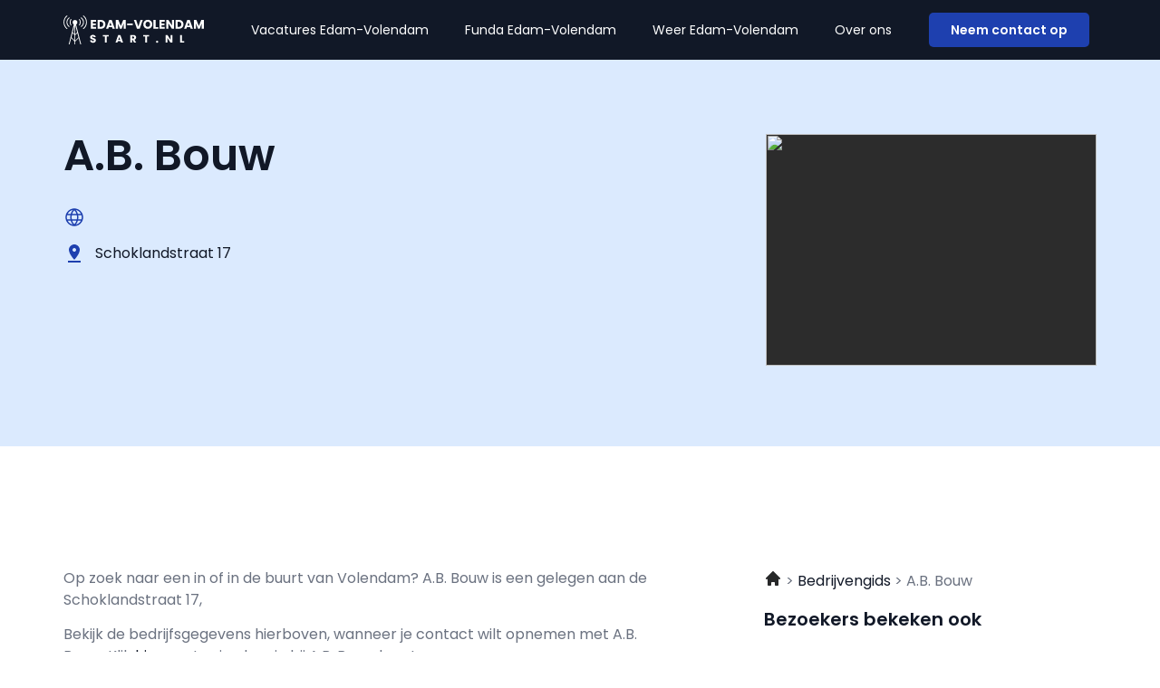

--- FILE ---
content_type: text/css; charset=utf-8
request_url: https://edamvolendamstart.nl/wp-content/uploads/elementor/css/post-10.css?ver=1768506620
body_size: 914
content:
.elementor-10 .elementor-element.elementor-element-1d1cbad6:not(.elementor-motion-effects-element-type-background), .elementor-10 .elementor-element.elementor-element-1d1cbad6 > .elementor-motion-effects-container > .elementor-motion-effects-layer{background-color:var( --e-global-color-primary );}.elementor-10 .elementor-element.elementor-element-1d1cbad6{transition:background 0.3s, border 0.3s, border-radius 0.3s, box-shadow 0.3s;padding:72px 0px 80px 0px;}.elementor-10 .elementor-element.elementor-element-1d1cbad6 > .elementor-background-overlay{transition:background 0.3s, border-radius 0.3s, opacity 0.3s;}.elementor-widget-image .widget-image-caption{color:var( --e-global-color-text );font-family:var( --e-global-typography-text-font-family ), Sans-serif;font-size:var( --e-global-typography-text-font-size );font-weight:var( --e-global-typography-text-font-weight );}.elementor-10 .elementor-element.elementor-element-735738d6{text-align:left;}.elementor-10 .elementor-element.elementor-element-735738d6 img{width:156px;}.elementor-widget-text-editor{font-family:var( --e-global-typography-text-font-family ), Sans-serif;font-size:var( --e-global-typography-text-font-size );font-weight:var( --e-global-typography-text-font-weight );color:var( --e-global-color-text );}.elementor-widget-text-editor.elementor-drop-cap-view-stacked .elementor-drop-cap{background-color:var( --e-global-color-primary );}.elementor-widget-text-editor.elementor-drop-cap-view-framed .elementor-drop-cap, .elementor-widget-text-editor.elementor-drop-cap-view-default .elementor-drop-cap{color:var( --e-global-color-primary );border-color:var( --e-global-color-primary );}.elementor-10 .elementor-element.elementor-element-51f5783f{font-size:14px;font-weight:400;color:var( --e-global-color-secondary );}.elementor-10 .elementor-element.elementor-element-c7721ca{--grid-template-columns:repeat(0, auto);--icon-size:24px;--grid-column-gap:16px;--grid-row-gap:0px;}.elementor-10 .elementor-element.elementor-element-c7721ca .elementor-widget-container{text-align:left;}.elementor-10 .elementor-element.elementor-element-c7721ca .elementor-social-icon{background-color:#FF1C0000;--icon-padding:0em;}.elementor-10 .elementor-element.elementor-element-c7721ca .elementor-social-icon i{color:var( --e-global-color-11875aa );}.elementor-10 .elementor-element.elementor-element-c7721ca .elementor-social-icon svg{fill:var( --e-global-color-11875aa );}.elementor-10 .elementor-element.elementor-element-2bc72ca6{font-size:14px;font-weight:400;color:var( --e-global-color-secondary );}.elementor-10 .elementor-element.elementor-element-45be32db > .elementor-element-populated{padding:0px 0px 0px 0px;}.elementor-10 .elementor-element.elementor-element-48c66070{margin-top:0px;margin-bottom:36px;}.elementor-widget-heading .elementor-heading-title{font-family:var( --e-global-typography-primary-font-family ), Sans-serif;font-weight:var( --e-global-typography-primary-font-weight );color:var( --e-global-color-primary );}.elementor-10 .elementor-element.elementor-element-9918c89 .elementor-heading-title{font-family:"Poppins", Sans-serif;font-size:16px;font-weight:600;color:var( --e-global-color-secondary );}.elementor-10 .elementor-element.elementor-element-178127b0{font-size:14px;font-weight:400;color:var( --e-global-color-secondary );}.elementor-10 .elementor-element.elementor-element-29400cd9 .elementor-heading-title{font-family:"Poppins", Sans-serif;font-size:16px;font-weight:600;color:var( --e-global-color-secondary );}.elementor-10 .elementor-element.elementor-element-3a4eef2a{font-size:14px;font-weight:400;color:var( --e-global-color-secondary );}.elementor-10 .elementor-element.elementor-element-50eed35f .elementor-heading-title{font-family:"Poppins", Sans-serif;font-size:16px;font-weight:600;color:var( --e-global-color-secondary );}.elementor-10 .elementor-element.elementor-element-48538434{font-size:14px;font-weight:400;color:var( --e-global-color-secondary );}.elementor-10 .elementor-element.elementor-element-30c1c4e{margin-top:0px;margin-bottom:36px;}.elementor-10 .elementor-element.elementor-element-7c777f13 .elementor-heading-title{font-family:"Poppins", Sans-serif;font-size:16px;font-weight:600;color:var( --e-global-color-secondary );}.elementor-10 .elementor-element.elementor-element-1c942cf9{font-size:14px;font-weight:400;color:var( --e-global-color-secondary );}.elementor-10 .elementor-element.elementor-element-72d0d92a .elementor-heading-title{font-family:"Poppins", Sans-serif;font-size:16px;font-weight:600;color:var( --e-global-color-secondary );}.elementor-10 .elementor-element.elementor-element-82fe80c{font-size:14px;font-weight:400;color:var( --e-global-color-secondary );}.elementor-10 .elementor-element.elementor-element-5928470f .elementor-heading-title{font-family:"Poppins", Sans-serif;font-size:16px;font-weight:600;color:var( --e-global-color-secondary );}.elementor-10 .elementor-element.elementor-element-40c971aa{font-size:14px;font-weight:400;color:var( --e-global-color-secondary );}.elementor-theme-builder-content-area{height:400px;}.elementor-location-header:before, .elementor-location-footer:before{content:"";display:table;clear:both;}@media(max-width:1024px){.elementor-widget-image .widget-image-caption{font-size:var( --e-global-typography-text-font-size );}.elementor-widget-text-editor{font-size:var( --e-global-typography-text-font-size );}}@media(min-width:768px){.elementor-10 .elementor-element.elementor-element-625019e5{width:35%;}.elementor-10 .elementor-element.elementor-element-45be32db{width:65%;}}@media(max-width:1024px) and (min-width:768px){.elementor-10 .elementor-element.elementor-element-625019e5{width:100%;}.elementor-10 .elementor-element.elementor-element-45be32db{width:100%;}}@media(max-width:767px){.elementor-10 .elementor-element.elementor-element-1d1cbad6{padding:36px 0px 36px 0px;}.elementor-widget-image .widget-image-caption{font-size:var( --e-global-typography-text-font-size );}.elementor-widget-text-editor{font-size:var( --e-global-typography-text-font-size );}.elementor-10 .elementor-element.elementor-element-51f5783f{font-size:14px;}.elementor-10 .elementor-element.elementor-element-2bc72ca6{font-size:14px;}.elementor-10 .elementor-element.elementor-element-45be32db{width:100%;}.elementor-10 .elementor-element.elementor-element-48c66070{margin-top:0px;margin-bottom:0px;}.elementor-10 .elementor-element.elementor-element-178127b0{font-size:14px;}.elementor-10 .elementor-element.elementor-element-3a4eef2a{font-size:14px;}.elementor-10 .elementor-element.elementor-element-48538434{font-size:14px;}.elementor-10 .elementor-element.elementor-element-1c942cf9{font-size:14px;}.elementor-10 .elementor-element.elementor-element-82fe80c{font-size:14px;}.elementor-10 .elementor-element.elementor-element-40c971aa{font-size:14px;}}/* Start custom CSS for text-editor, class: .elementor-element-51f5783f */.elementor-10 .elementor-element.elementor-element-51f5783f {
    max-width: 246px;
}/* End custom CSS */
/* Start custom CSS for text-editor, class: .elementor-element-2bc72ca6 */.elementor-10 .elementor-element.elementor-element-2bc72ca6 {
    max-width: 246px;
}/* End custom CSS */
/* Start custom CSS for text-editor, class: .elementor-element-178127b0 */.elementor-10 .elementor-element.elementor-element-178127b0 {
    max-width: 246px;
}/* End custom CSS */
/* Start custom CSS for text-editor, class: .elementor-element-3a4eef2a */.elementor-10 .elementor-element.elementor-element-3a4eef2a {
    max-width: 246px;
}/* End custom CSS */
/* Start custom CSS for text-editor, class: .elementor-element-48538434 */.elementor-10 .elementor-element.elementor-element-48538434 {
    max-width: 246px;
}/* End custom CSS */
/* Start custom CSS for text-editor, class: .elementor-element-1c942cf9 */.elementor-10 .elementor-element.elementor-element-1c942cf9 {
    max-width: 246px;
}/* End custom CSS */
/* Start custom CSS for text-editor, class: .elementor-element-82fe80c */.elementor-10 .elementor-element.elementor-element-82fe80c {
    max-width: 246px;
}/* End custom CSS */
/* Start custom CSS for text-editor, class: .elementor-element-40c971aa */.elementor-10 .elementor-element.elementor-element-40c971aa {
    max-width: 246px;
}/* End custom CSS */
/* Start custom CSS for section, class: .elementor-element-1d1cbad6 */.elementor-10 .elementor-element.elementor-element-1d1cbad6 a {
    color: #fff;
}/* End custom CSS */

--- FILE ---
content_type: image/svg+xml
request_url: https://edamvolendamstart.nl/wp-content/uploads/2023/01/Group-28.svg
body_size: 8724
content:
<svg xmlns="http://www.w3.org/2000/svg" width="181" height="37" viewBox="0 0 181 37" fill="none"><g clip-path="url(#clip0_1_84)"><path d="M9.36288 12.954L10.1987 12.2447C9.49625 11.2428 9.07835 10.028 9.07835 8.7158C9.07835 7.40355 9.49625 6.18884 10.1987 5.18692L9.36288 4.4776C8.50039 5.67458 7.98468 7.13756 7.98468 8.72466C7.98468 10.3118 8.50039 11.7747 9.36288 12.9717V12.954Z" fill="white"></path><path d="M8.05576 14.0712C6.20631 12.9983 4.9526 11.0034 4.9526 8.7158C4.9526 6.42824 6.20631 4.43327 8.05576 3.36042L7.17549 2.61563C5.17488 3.91901 3.85004 6.16224 3.85004 8.72467C3.85004 11.2871 5.17488 13.5303 7.17549 14.8337L8.05576 14.08V14.0712Z" fill="white"></path><path d="M1.10256 8.71579C1.10256 5.43518 2.72083 2.52696 5.20159 0.744788L4.35688 0C1.71608 1.99497 0 5.16032 0 8.71579C0 12.2713 1.71608 15.4278 4.35688 17.4227L5.20159 16.6779C2.72083 14.8958 1.10256 11.9875 1.10256 8.71579Z" fill="white"></path><path d="M20.6907 12.954C21.5532 11.757 22.0689 10.294 22.0689 8.70692C22.0689 7.11981 21.5532 5.65683 20.6907 4.45985L19.8549 5.16918C20.5574 6.17109 20.9664 7.38581 20.9664 8.69805C20.9664 10.0103 20.5485 11.225 19.8549 12.2269L20.6907 12.9363V12.954Z" fill="white"></path><path d="M22.887 2.60675L22.0067 3.35154C23.8562 4.42439 25.1188 6.41936 25.1188 8.70692C25.1188 10.9945 23.8651 12.9895 22.0067 14.0623L22.887 14.816C24.8876 13.5126 26.2124 11.2605 26.2124 8.70692C26.2124 6.15336 24.8876 3.90126 22.887 2.59789V2.60675Z" fill="white"></path><path d="M25.6968 -0.000273491L24.8521 0.744514C27.3328 2.52669 28.9511 5.43491 28.9511 8.70665C28.9511 11.9784 27.3328 14.8866 24.8521 16.6688L25.6968 17.4136C28.3376 15.4186 30.0536 12.2621 30.0536 8.70665C30.0536 5.15118 28.3376 1.98583 25.6968 -0.00914001V-0.000273491Z" fill="white"></path><path d="M20.1039 26.9897L18.7079 21.5722L18.4678 20.6324L16.1382 11.5797C17.1341 11.0831 17.8187 10.0635 17.8187 8.87538C17.8187 7.19961 16.4583 5.84303 14.7689 5.84303C13.0795 5.84303 11.728 7.19961 11.728 8.87538C11.728 10.0103 12.3593 10.9945 13.2929 11.5176L10.9455 20.5615L10.7055 21.5013L9.27392 27.034L9.02495 27.9739L6.68646 37H7.72678L9.91411 28.8605L14.2265 33.1608V37.0089H15.1246V33.1519L19.4548 28.8339L21.651 37.0089H22.6913L20.3617 27.9473L20.1217 26.9986L20.1039 26.9897ZM17.5075 21.59L15.1246 23.9662V12.7057L17.5075 21.59ZM14.2265 12.8033V23.8155L11.8969 21.4924L14.2265 12.8033V12.8033ZM11.6391 22.4234L14.2265 25.0036V31.9638L10.1631 27.9118L11.6391 22.4146V22.4234ZM15.1246 31.9549V25.1543L17.7565 22.5298L19.1969 27.8941L15.1246 31.9549Z" fill="white"></path></g><path d="M37.728 7.96V10.232H41.392V12.344H37.728V14.808H41.872V17H34.992V5.768H41.872V7.96H37.728ZM47.8563 5.768C49.0403 5.768 50.0749 6.00267 50.9603 6.472C51.8456 6.94133 52.5283 7.60267 53.0083 8.456C53.4989 9.29867 53.7443 10.2747 53.7443 11.384C53.7443 12.4827 53.4989 13.4587 53.0083 14.312C52.5283 15.1653 51.8403 15.8267 50.9443 16.296C50.0589 16.7653 49.0296 17 47.8563 17H43.6483V5.768H47.8563ZM47.6803 14.632C48.7149 14.632 49.5203 14.3493 50.0963 13.784C50.6723 13.2187 50.9603 12.4187 50.9603 11.384C50.9603 10.3493 50.6723 9.544 50.0963 8.968C49.5203 8.392 48.7149 8.104 47.6803 8.104H46.3843V14.632H47.6803ZM62.2653 15.016H58.0733L57.4013 17H54.5373L58.6013 5.768H61.7693L65.8333 17H62.9373L62.2653 15.016ZM61.5613 12.904L60.1693 8.792L58.7933 12.904H61.5613ZM79.7901 5.768V17H77.0541V10.264L74.5421 17H72.3341L69.8061 10.248V17H67.0701V5.768H70.3021L73.4541 13.544L76.5741 5.768H79.7901ZM88.6376 10.248V12.52H81.5976V10.248H88.6376ZM101.583 5.768L97.5989 17H94.1749L90.1909 5.768H93.1029L95.8869 14.248L98.6869 5.768H101.583ZM108.038 17.112C106.982 17.112 106.012 16.8667 105.126 16.376C104.252 15.8853 103.553 15.2027 103.03 14.328C102.518 13.4427 102.262 12.4507 102.262 11.352C102.262 10.2533 102.518 9.26667 103.03 8.392C103.553 7.51733 104.252 6.83467 105.126 6.344C106.012 5.85333 106.982 5.608 108.038 5.608C109.094 5.608 110.06 5.85333 110.934 6.344C111.82 6.83467 112.513 7.51733 113.014 8.392C113.526 9.26667 113.782 10.2533 113.782 11.352C113.782 12.4507 113.526 13.4427 113.014 14.328C112.502 15.2027 111.809 15.8853 110.934 16.376C110.06 16.8667 109.094 17.112 108.038 17.112ZM108.038 14.616C108.934 14.616 109.649 14.3173 110.182 13.72C110.726 13.1227 110.998 12.3333 110.998 11.352C110.998 10.36 110.726 9.57067 110.182 8.984C109.649 8.38667 108.934 8.088 108.038 8.088C107.132 8.088 106.406 8.38133 105.862 8.968C105.329 9.55467 105.062 10.3493 105.062 11.352C105.062 12.344 105.329 13.1387 105.862 13.736C106.406 14.3227 107.132 14.616 108.038 14.616ZM118.041 14.888H121.625V17H115.305V5.768H118.041V14.888ZM125.666 7.96V10.232H129.33V12.344H125.666V14.808H129.81V17H122.93V5.768H129.81V7.96H125.666ZM141.634 17H138.898L134.322 10.072V17H131.586V5.768H134.322L138.898 12.728V5.768H141.634V17ZM147.825 5.768C149.009 5.768 150.044 6.00267 150.929 6.472C151.814 6.94133 152.497 7.60267 152.977 8.456C153.468 9.29867 153.713 10.2747 153.713 11.384C153.713 12.4827 153.468 13.4587 152.977 14.312C152.497 15.1653 151.809 15.8267 150.913 16.296C150.028 16.7653 148.998 17 147.825 17H143.617V5.768H147.825ZM147.649 14.632C148.684 14.632 149.489 14.3493 150.065 13.784C150.641 13.2187 150.929 12.4187 150.929 11.384C150.929 10.3493 150.641 9.544 150.065 8.968C149.489 8.392 148.684 8.104 147.649 8.104H146.353V14.632H147.649ZM162.234 15.016H158.042L157.37 17H154.506L158.57 5.768H161.738L165.802 17H162.906L162.234 15.016ZM161.53 12.904L160.138 8.792L158.762 12.904H161.53ZM179.759 5.768V17H177.023V10.264L174.511 17H172.303L169.775 10.248V17H167.039V5.768H170.271L173.423 13.544L176.543 5.768H179.759Z" fill="white"></path><path d="M37.9158 34.7846C37.2036 34.7846 36.5653 34.669 36.0011 34.4378C35.4368 34.2065 34.9836 33.8643 34.6413 33.411C34.3083 32.9578 34.1326 32.412 34.1141 31.7738H36.6393C36.6763 32.1345 36.8012 32.412 37.0139 32.6063C37.2267 32.7913 37.5042 32.8838 37.8464 32.8838C38.1979 32.8838 38.4754 32.8051 38.6789 32.6479C38.8824 32.4814 38.9842 32.2548 38.9842 31.968C38.9842 31.7275 38.9009 31.5286 38.7345 31.3714C38.5772 31.2141 38.3783 31.0846 38.1378 30.9829C37.9066 30.8811 37.5736 30.7655 37.1388 30.636C36.5098 30.4418 35.9964 30.2475 35.5987 30.0533C35.2009 29.859 34.8587 29.5723 34.5719 29.193C34.2852 28.8138 34.1418 28.3189 34.1418 27.7084C34.1418 26.8019 34.4702 26.0943 35.1269 25.5855C35.7837 25.0675 36.6393 24.8085 37.6938 24.8085C38.7668 24.8085 39.6317 25.0675 40.2884 25.5855C40.9452 26.0943 41.2967 26.8065 41.343 27.7223H38.7761C38.7576 27.4078 38.6419 27.1626 38.4292 26.9869C38.2164 26.8019 37.9436 26.7094 37.6106 26.7094C37.3238 26.7094 37.0926 26.788 36.9168 26.9453C36.7411 27.0933 36.6532 27.3106 36.6532 27.5974C36.6532 27.9119 36.8012 28.157 37.0972 28.3328C37.3932 28.5085 37.8557 28.6981 38.4847 28.9016C39.1137 29.1144 39.6224 29.3179 40.0109 29.5121C40.4087 29.7064 40.7509 29.9885 41.0377 30.3585C41.3244 30.7285 41.4678 31.2049 41.4678 31.7876C41.4678 32.3426 41.3244 32.8468 41.0377 33.3C40.7602 33.7533 40.3532 34.114 39.8167 34.3823C39.2802 34.6505 38.6466 34.7846 37.9158 34.7846Z" fill="white"></path><path d="M57.9823 24.9473V26.8481H55.4016V34.6875H53.029V26.8481H50.4482V24.9473H57.9823Z" fill="white"></path><path d="M73.284 32.967H69.6487L69.066 34.6875H66.5823L70.1066 24.9473H72.8538L76.3781 34.6875H73.8667L73.284 32.967ZM72.6735 31.1355L71.4663 27.5696L70.2731 31.1355H72.6735Z" fill="white"></path><path d="M90.4654 34.6875L88.4397 31.0106H87.8708V34.6875H85.4982V24.9473H89.4803C90.2481 24.9473 90.9002 25.0814 91.4367 25.3496C91.9824 25.6179 92.3894 25.9879 92.6577 26.4596C92.9259 26.9221 93.0601 27.4401 93.0601 28.0136C93.0601 28.6611 92.8751 29.2393 92.5051 29.748C92.1443 30.2568 91.6078 30.6175 90.8956 30.8303L93.1433 34.6875H90.4654ZM87.8708 29.3318H89.3416C89.7763 29.3318 90.1001 29.2254 90.3128 29.0126C90.5348 28.7999 90.6458 28.4993 90.6458 28.1108C90.6458 27.7408 90.5348 27.4494 90.3128 27.2366C90.1001 27.0239 89.7763 26.9175 89.3416 26.9175H87.8708V29.3318Z" fill="white"></path><path d="M109.604 24.9473V26.8481H107.023V34.6875H104.65V26.8481H102.07V24.9473H109.604Z" fill="white"></path><path d="M119.952 34.7985C119.536 34.7985 119.194 34.6783 118.925 34.4378C118.666 34.188 118.537 33.8828 118.537 33.522C118.537 33.152 118.666 32.8421 118.925 32.5924C119.194 32.3426 119.536 32.2178 119.952 32.2178C120.359 32.2178 120.692 32.3426 120.951 32.5924C121.219 32.8421 121.353 33.152 121.353 33.522C121.353 33.8828 121.219 34.188 120.951 34.4378C120.692 34.6783 120.359 34.7985 119.952 34.7985Z" fill="white"></path><path d="M139.519 34.6875H137.146L133.178 28.6796V34.6875H130.805V24.9473H133.178L137.146 30.9829V24.9473H139.519V34.6875Z" fill="white"></path><path d="M151.659 32.856H154.767V34.6875H149.286V24.9473H151.659V32.856Z" fill="white"></path><defs><clipPath id="clip0_1_84"><rect width="30.0625" height="37" fill="white"></rect></clipPath></defs></svg>